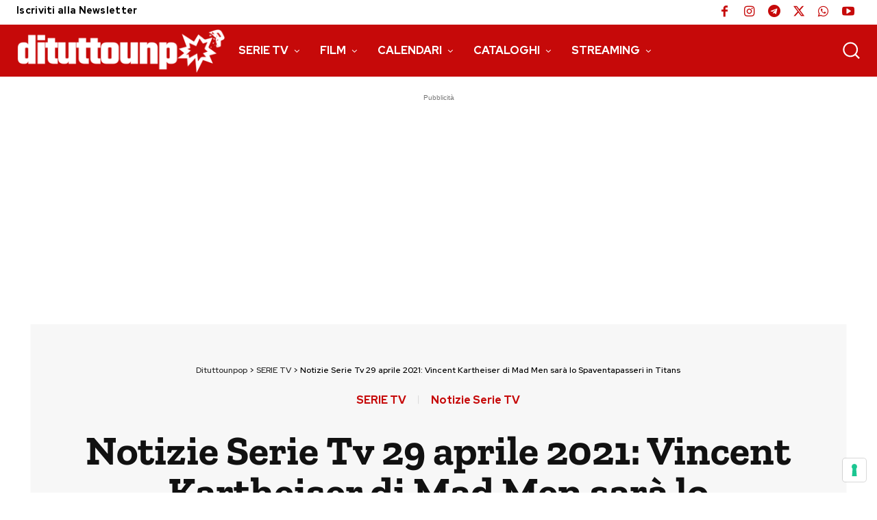

--- FILE ---
content_type: text/html; charset=utf-8
request_url: https://www.google.com/recaptcha/api2/aframe
body_size: 268
content:
<!DOCTYPE HTML><html><head><meta http-equiv="content-type" content="text/html; charset=UTF-8"></head><body><script nonce="X9qFhDfbS3Al49H8cTkN3g">/** Anti-fraud and anti-abuse applications only. See google.com/recaptcha */ try{var clients={'sodar':'https://pagead2.googlesyndication.com/pagead/sodar?'};window.addEventListener("message",function(a){try{if(a.source===window.parent){var b=JSON.parse(a.data);var c=clients[b['id']];if(c){var d=document.createElement('img');d.src=c+b['params']+'&rc='+(localStorage.getItem("rc::a")?sessionStorage.getItem("rc::b"):"");window.document.body.appendChild(d);sessionStorage.setItem("rc::e",parseInt(sessionStorage.getItem("rc::e")||0)+1);localStorage.setItem("rc::h",'1769611412758');}}}catch(b){}});window.parent.postMessage("_grecaptcha_ready", "*");}catch(b){}</script></body></html>